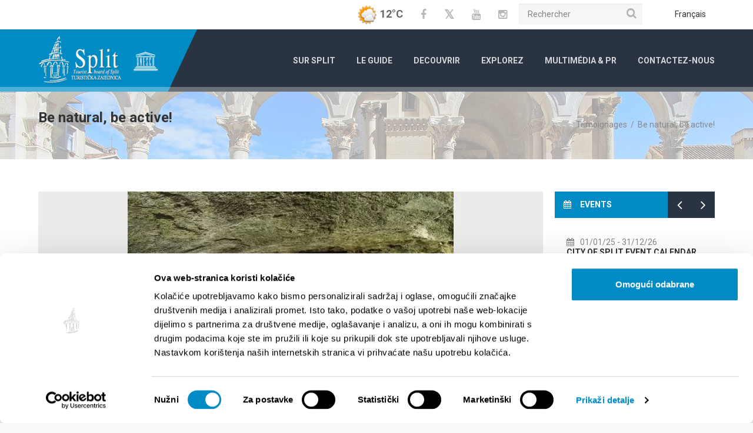

--- FILE ---
content_type: text/html; charset=UTF-8
request_url: https://visitsplit.com/fr/2344/be-natural-be-active
body_size: 8056
content:
<!DOCTYPE html>
<html lang="fr">
	<head>
		<base href="/">
		<link rel="preconnect" href="https://fonts.gstatic.com/" crossorigin>
		<!-- Google Tag Manager -->
        <script>(function(w,d,s,l,i){w[l]=w[l]||[];w[l].push({'gtm.start':
        new Date().getTime(),event:'gtm.js'});var f=d.getElementsByTagName(s)[0],
        j=d.createElement(s),dl=l!='dataLayer'?'&l='+l:'';j.async=true;j.src=
        'https://www.googletagmanager.com/gtm.js?id='+i+dl;f.parentNode.insertBefore(j,f);
        })(window,document,'script','dataLayer','GTM-PW8LJP4L');</script>
        <!-- End Google Tag Manager -->
	<meta charset="UTF-8">			<meta name="description" content="">
					<meta name="keywords" content="">
					<title>Turistička zajednica grada Splita - Be natural, be active!</title>
				<meta name="SKYPE_TOOLBAR" content="SKYPE_TOOLBAR_PARSER_COMPATIBLE">
		<meta name="viewport" content="width=device-width, initial-scale=1, maximum-scale=1">
		<link href="https://fonts.googleapis.com/css?family=Roboto:100,400,400i,700,700i&display=swap&subset=latin-ext" rel="stylesheet">
		<link href="/favicon.ico" rel="shortcut icon" type="image/x-icon" ><link rel="stylesheet" href="/css/smoothness/jquery-ui-1.10.3.custom.min.css" type="text/css" media="screen">

<script type="text/javascript" src="/js/jquery-1.9.1.min.js"></script>
<script type="text/javascript" src="/js/jquery-ui-1.10.3.custom.min.js"></script>

		<link rel="stylesheet" href="/css/styles_all.min.css" media="all" />
		
		<link rel="stylesheet" href="/css/style.css?v=1.1">
		<script src="/js/modernizr.custom.js" ></script>
		
		<!--[if lt IE 9]>
		            <link rel="stylesheet" href="/css/ie.css" type="text/css" media="all" />
		        <![endif]-->
		
		<!--[if IE 9]>
		            <link rel="stylesheet" href="/css/ie9.css" type="text/css" media="all" />
		        <![endif]-->
		<link class="accessibility" rel="stylesheet" href="/css/accessibility.css" disabled />
		<!-- Le fav and touch icons -->
		<link rel="shortcut icon" href="/favicon.ico">
		<link rel="apple-touch-icon" href="/img/apple-touch-icon.png">
		<link rel="apple-touch-icon" sizes="72x72" href="/img/apple-touch-icon-72x72.png">
		<link rel="apple-touch-icon" sizes="114x114" href="/img/apple-touch-icon-114x114.png">
		<link rel="icon" type="image/png" sizes="192x192"  href="/img/android-icon-192x192.png">
	</head>
	<body class="kopa-single-page">		
				<a href="#" class="accessibility"><i class="fa fa-wheelchair"></i></a>
		<header class="kopa-page-header">
        <div class="kopa-header-top alt">
                <div class="wrapper clearfix">
                        
                        <div class="ss-box pull-right clearfix">
                        	    	<div class="weather">
			<img src="/phpthumb/phpThumb.php/?src=/images/weather_icons/3cloud_norain.png&amp;f=png&amp;ws=35&amp;hs=35" alt="weather in split croatia" width="35" height="35"> 12&deg;C		</div>
		                                        
                                			<ul class="social-links pull-left clearfix">
			<li><a target="_blank" href="https://www.facebook.com/touristboardsplit?fref=ts" class="fa fa-facebook"><span class="sr-only">Facebook</span></a></li>			<li><a target="_blank" href="https://twitter.com/SplitCityInfo" class="fa fa-twitter"><span class="sr-only">Twitter</span></a></li>			<li><a target="_blank" href="https://www.youtube.com/channel/UCphPJsO2EVq8ZIIVj_eKjGw" class="fa fa-youtube"><span class="sr-only">YouTube</span></a></li>			<li><a target="_blank" href="http://instagram.com/visitsplit" class="fa fa-instagram"><span class="sr-only">Instagram</span></a></li>						</ul>
			                                <!-- social-links -->
                                
                                    	<div class="langs wbg">
			<ul>
				<li><a class="current" href="/fr/2344/be-natural-be-active">Français</a>
					<ul>
												<li><a href="/hr/2344/budi-prirodan-budi-aktivan">Hrvatski</a></li>
												<li><a href="/en/2344/be-natural-be-active">English</a></li>
												<li><a href="/de/2344/be-natural-be-active">Deutsch</a></li>
												<li><a href="/fr/2344/be-natural-be-active">Français</a></li>
												<li><a href="/it/2344/be-natural-be-active">Italiano</a></li>
												<li><a href="/es/2344/be-natural-be-active">Español</a></li>
											</ul>
				</li>
			</ul>
		</div>
		                                
                                
                                    	<div class="search-box pull-right clearfix">
    		<form 
			id="search1_form" 
			action="/fr/search" 
			class="search-form clearfix" method="get">
				<input 
					type="text" 
					onBlur="if (this.value == '') this.value = this.defaultValue;" 
					onFocus="if (this.value == this.defaultValue) this.value = '';" 
					value="Rechercher"
					aria-label="Rechercher"
					name="q" id="search1_value" 
					class="search-text">
				<button type="submit" class="search-submit"><span class="sr-only">Rechercher</span><span class="fa fa-search"></span> </button>
		</form>
		<!-- search-form --> 
		</div>                                <!--search-box--> 
								                                
                        </div>
                        <!-- ss-box -->
                </div>
                <!-- wrapper --> 
                
        </div>
        <!-- kopa-header-top -->
        
        <div class="kopa-header-bottom ">
                <div class="wrapper clearfix">
                        <div class="left-color-bg">
                                <div class="left-color-bg-outer"></div>
                                <div class="triangle"></div>
                        </div>
                        <div class="logo-box pull-left"> 
                        
                        <a href="/fr/1/bienvenue-a-split"><img width="150" height="86"  src="/images/logo3.png" alt="visit split logo" /></a> 
                        <a href="https://whc.unesco.org/" target="_blank"><img width="60" height="60" src="/images/unesco.png" alt="unesco logo" /></a> 
                      </div>
                        <!-- logo-box -->
                        
                        		
		<nav class="main-nav pull-right">
        	<ul class="main-menu clearfix">
        							<li class="has_sub">
						<a href="/fr/1196/sur-split">Sur Split</a>
								    				<ul>
		    						    					<li>
		    						<a href="/fr/1416/ville-de-split">Ville de Split</a>
		    					</li>
		    						    					<li>
		    						<a href="/fr/1232/position">Position</a>
		    					</li>
		    						    					<li>
		    						<a href="/fr/398/lhistoire-de-split">L’Histoire de Split</a>
		    					</li>
		    						    					<li>
		    						<a href="/fr/1220/des-splitois-renommes">Des Splitois renommés</a>
		    					</li>
		    						    					<li>
		    						<a href="/fr/396/carte-de-split">Carte de Split</a>
		    					</li>
		    						    				</ul>
		    								</li>
									<li class="has_sub">
						<a href="/fr/1197/le-guide">Le Guide</a>
								    				<ul>
		    						    					<li>
		    						<a href="/fr/385/comment-arriver">Comment arriver</a>
		    					</li>
		    						    					<li>
		    						<a href="/fr/1225/logement">Logement</a>
		    					</li>
		    						    					<li>
		    						<a href="/fr/1312/circulation-en-ville">Circulation en ville</a>
		    					</li>
		    						    					<li>
		    						<a href="/fr/7/agences-de-voyages">Agences de voyages</a>
		    					</li>
		    						    					<li>
		    						<a href="/fr/64/guides-touristiques">Guides touristiques</a>
		    					</li>
		    						    					<li>
		    						<a href="/fr/1206/informations-generales">Informations générales</a>
		    					</li>
		    						    				</ul>
		    								</li>
									<li class="has_sub">
						<a href="/fr/1199/decouvrir">Decouvrir</a>
								    				<ul>
		    						    					<li>
		    						<a href="/fr/446/sites-et-edifices-importants">Sites et édifices importants</a>
		    					</li>
		    						    					<li>
		    						<a href="/fr/6603/veloroute">Véloroute</a>
		    					</li>
		    						    					<li>
		    						<a href="/fr/1332/excursions">Excursions</a>
		    					</li>
		    						    					<li>
		    						<a href="/fr/184/ville-de-culture">Ville de culture</a>
		    					</li>
		    						    					<li>
		    						<a href="/fr/139/ville-de-la-gastronomie">Ville de la gastronomie</a>
		    					</li>
		    						    					<li>
		    						<a href="/fr/1314/ville-de-la-beaute-naturelle">Ville de la beauté naturelle</a>
		    					</li>
		    						    					<li>
		    						<a href="/fr/1333/ville-de-sport">Ville de sport</a>
		    					</li>
		    						    					<li>
		    						<a href="/fr/1198/ville-de-divertissement">Ville de divertissement</a>
		    					</li>
		    						    					<li>
		    						<a href="/fr/1221/wellness-et-spa">Wellness et Spa</a>
		    					</li>
		    						    					<li>
		    						<a href="/fr/404/shopping">Shopping</a>
		    					</li>
		    						    					<li>
		    						<a href="/fr/1675/casinos-and-slot-machine-clubs">Casinos and slot machine clubs</a>
		    					</li>
		    						    					<li>
		    						<a href="/fr/2022/activites-pour-les-enfants">Activités pour les enfants</a>
		    					</li>
		    						    				</ul>
		    								</li>
									<li class="has_sub">
						<a href="/fr/1315/explorez">Explorez</a>
								    				<ul>
		    						    					<li>
		    						<a href="/fr/1316/split-en-une-seule-journee">Split en une seule journée</a>
		    					</li>
		    						    					<li>
		    						<a href="/fr/1317/split-en-trois-jours">Split en trois jours</a>
		    					</li>
		    						    					<li>
		    						<a href="/fr/219/split-en-7-jours">Split en 7 jours</a>
		    					</li>
		    						    				</ul>
		    								</li>
									<li class="has_sub">
						<a href="/fr/1205/multimedia-pr">Multimédia &amp; PR</a>
								    				<ul>
		    						    					<li>
		    						<a href="/fr/401/galerie-photo">Galerie photo</a>
		    					</li>
		    						    					<li>
		    						<a href="/fr/421/materiaux-pour-telechargement">Matériaux pour téléchargement</a>
		    					</li>
		    						    					<li>
		    						<a href="https://360.visitsplit.com/" target="_blank">Marche virtuelle</a>
		    					</li>
		    						    					<li>
		    						<a href="/fr/1402/live-riva">Live: Riva</a>
		    					</li>
		    						    					<li>
		    						<a href="/fr/1873/bacvice-beach-live">Bačvice beach live</a>
		    					</li>
		    						    					<li>
		    						<a href="/fr/1215/video">Video</a>
		    					</li>
		    						    					<li>
		    						<a href="/fr/2019/mobile-applications">Mobile applications</a>
		    					</li>
		    						    					<li>
		    						<a href="/fr/1648/statistiques">Statistiques</a>
		    					</li>
		    						    					<li>
		    						<a href="/fr/1935/copyright-and-content-ownership">Copyright and content ownership</a>
		    					</li>
		    						    				</ul>
		    								</li>
									<li class="last">
						<a href="/fr/409/contactez-nous">Contactez-nous</a>
											</li>
				        	</ul>
        </nav>
        
        <nav class="main-nav-mobile clearfix"> <a class="pull"><span class="fa fa-align-justify"></span></a>
        	<ul class="main-menu-mobile clearfix">
        							<li class="has_sub">
						<a href="/fr/1196/sur-split">Sur Split</a>
								    				<ul class="sub-menu">
		    						    					<li>
		    						<a href="/fr/1416/ville-de-split">Ville de Split</a>
		    					</li>
		    						    					<li>
		    						<a href="/fr/1232/position">Position</a>
		    					</li>
		    						    					<li>
		    						<a href="/fr/398/lhistoire-de-split">L’Histoire de Split</a>
		    					</li>
		    						    					<li>
		    						<a href="/fr/1220/des-splitois-renommes">Des Splitois renommés</a>
		    					</li>
		    						    					<li>
		    						<a href="/fr/396/carte-de-split">Carte de Split</a>
		    					</li>
		    						    				</ul>
		    								</li>
									<li class="has_sub">
						<a href="/fr/1197/le-guide">Le Guide</a>
								    				<ul class="sub-menu">
		    						    					<li>
		    						<a href="/fr/385/comment-arriver">Comment arriver</a>
		    					</li>
		    						    					<li>
		    						<a href="/fr/1225/logement">Logement</a>
		    					</li>
		    						    					<li>
		    						<a href="/fr/1312/circulation-en-ville">Circulation en ville</a>
		    					</li>
		    						    					<li>
		    						<a href="/fr/7/agences-de-voyages">Agences de voyages</a>
		    					</li>
		    						    					<li>
		    						<a href="/fr/64/guides-touristiques">Guides touristiques</a>
		    					</li>
		    						    					<li>
		    						<a href="/fr/1206/informations-generales">Informations générales</a>
		    					</li>
		    						    				</ul>
		    								</li>
									<li class="has_sub">
						<a href="/fr/1199/decouvrir">Decouvrir</a>
								    				<ul class="sub-menu">
		    						    					<li>
		    						<a href="/fr/446/sites-et-edifices-importants">Sites et édifices importants</a>
		    					</li>
		    						    					<li>
		    						<a href="/fr/6603/veloroute">Véloroute</a>
		    					</li>
		    						    					<li>
		    						<a href="/fr/1332/excursions">Excursions</a>
		    					</li>
		    						    					<li>
		    						<a href="/fr/184/ville-de-culture">Ville de culture</a>
		    					</li>
		    						    					<li>
		    						<a href="/fr/139/ville-de-la-gastronomie">Ville de la gastronomie</a>
		    					</li>
		    						    					<li>
		    						<a href="/fr/1314/ville-de-la-beaute-naturelle">Ville de la beauté naturelle</a>
		    					</li>
		    						    					<li>
		    						<a href="/fr/1333/ville-de-sport">Ville de sport</a>
		    					</li>
		    						    					<li>
		    						<a href="/fr/1198/ville-de-divertissement">Ville de divertissement</a>
		    					</li>
		    						    					<li>
		    						<a href="/fr/1221/wellness-et-spa">Wellness et Spa</a>
		    					</li>
		    						    					<li>
		    						<a href="/fr/404/shopping">Shopping</a>
		    					</li>
		    						    					<li>
		    						<a href="/fr/1675/casinos-and-slot-machine-clubs">Casinos and slot machine clubs</a>
		    					</li>
		    						    					<li>
		    						<a href="/fr/2022/activites-pour-les-enfants">Activités pour les enfants</a>
		    					</li>
		    						    				</ul>
		    								</li>
									<li class="has_sub">
						<a href="/fr/1315/explorez">Explorez</a>
								    				<ul class="sub-menu">
		    						    					<li>
		    						<a href="/fr/1316/split-en-une-seule-journee">Split en une seule journée</a>
		    					</li>
		    						    					<li>
		    						<a href="/fr/1317/split-en-trois-jours">Split en trois jours</a>
		    					</li>
		    						    					<li>
		    						<a href="/fr/219/split-en-7-jours">Split en 7 jours</a>
		    					</li>
		    						    				</ul>
		    								</li>
									<li class="has_sub">
						<a href="/fr/1205/multimedia-pr">Multimédia &amp; PR</a>
								    				<ul class="sub-menu">
		    						    					<li>
		    						<a href="/fr/401/galerie-photo">Galerie photo</a>
		    					</li>
		    						    					<li>
		    						<a href="/fr/421/materiaux-pour-telechargement">Matériaux pour téléchargement</a>
		    					</li>
		    						    					<li>
		    						<a href="https://360.visitsplit.com/" target="_blank">Marche virtuelle</a>
		    					</li>
		    						    					<li>
		    						<a href="/fr/1402/live-riva">Live: Riva</a>
		    					</li>
		    						    					<li>
		    						<a href="/fr/1873/bacvice-beach-live">Bačvice beach live</a>
		    					</li>
		    						    					<li>
		    						<a href="/fr/1215/video">Video</a>
		    					</li>
		    						    					<li>
		    						<a href="/fr/2019/mobile-applications">Mobile applications</a>
		    					</li>
		    						    					<li>
		    						<a href="/fr/1648/statistiques">Statistiques</a>
		    					</li>
		    						    					<li>
		    						<a href="/fr/1935/copyright-and-content-ownership">Copyright and content ownership</a>
		    					</li>
		    						    				</ul>
		    								</li>
									<li class="last">
						<a href="/fr/409/contactez-nous">Contactez-nous</a>
											</li>
									<li class="has_sub"><a class="current" href="/fr/2344/be-natural-be-active">Français</a>
						<ul class="sub-menu">
														<li><a href="/hr/2344/budi-prirodan-budi-aktivan">Hrvatski</a></li>
														<li><a href="/en/2344/be-natural-be-active">English</a></li>
														<li><a href="/de/2344/be-natural-be-active">Deutsch</a></li>
														<li><a href="/fr/2344/be-natural-be-active">Français</a></li>
														<li><a href="/it/2344/be-natural-be-active">Italiano</a></li>
														<li><a href="/es/2344/be-natural-be-active">Español</a></li>
													</ul>
					</li>

			</ul>
        </nav>
    	                        
                </div>
                <!-- wrapper --> 
                
        </div>
        <!-- kopa-header-bottom -->
        
        <!--alter search + icons + langs-->
        <div class="kopa-header-top-2">
                <div class="wrapper clearfix">
                        			<ul class="social-links pull-left clearfix">
			<li><a target="_blank" href="https://www.facebook.com/touristboardsplit?fref=ts" class="fa fa-facebook"><span class="sr-only">Facebook</span></a></li>			<li><a target="_blank" href="https://twitter.com/SplitCityInfo" class="fa fa-twitter"><span class="sr-only">Twitter</span></a></li>			<li><a target="_blank" href="https://www.youtube.com/channel/UCphPJsO2EVq8ZIIVj_eKjGw" class="fa fa-youtube"><span class="sr-only">YouTube</span></a></li>			<li><a target="_blank" href="http://instagram.com/visitsplit" class="fa fa-instagram"><span class="sr-only">Instagram</span></a></li>						</ul>
			                        <!-- social-links -->
                        
                            	<div class="langs wbg">
			<ul>
				<li><a class="current" href="/fr/2344/be-natural-be-active">Français</a>
					<ul>
												<li><a href="/hr/2344/budi-prirodan-budi-aktivan">Hrvatski</a></li>
												<li><a href="/en/2344/be-natural-be-active">English</a></li>
												<li><a href="/de/2344/be-natural-be-active">Deutsch</a></li>
												<li><a href="/fr/2344/be-natural-be-active">Français</a></li>
												<li><a href="/it/2344/be-natural-be-active">Italiano</a></li>
												<li><a href="/es/2344/be-natural-be-active">Español</a></li>
											</ul>
				</li>
			</ul>
		</div>
		                        
                            	<div class="search-box pull-right clearfix">
    		<form 
			id="search2_form" 
			action="/fr/search" 
			class="search-form clearfix" method="get">
				<input 
					type="text" 
					onBlur="if (this.value == '') this.value = this.defaultValue;" 
					onFocus="if (this.value == this.defaultValue) this.value = '';" 
					value="Rechercher"
					aria-label="Rechercher"
					name="q" id="search2_value" 
					class="search-text">
				<button type="submit" class="search-submit"><span class="sr-only">Rechercher</span><span class="fa fa-search"></span> </button>
		</form>
		<!-- search-form --> 
		</div>                                                <!--search-box--> 
                        
                </div>
                <!-- wrapper --> 
                
        </div>
        <!-- kopa-header-top-2 -->
</header>
<!-- kopa-page-header -->

<div class="bg-hb"></div>
    <div class="kopa-breadcrumb">
        <div class="wrapper clearfix">
            <div class="pull-left">
                <span>Be natural, be active!</span>
                <p></p>
            </div>
            <div class="pull-right clearfix">
                <span itemtype="http://data-vocabulary.org/Breadcrumb" itemscope=""><a itemprop="url" href="/fr/1353/temoignages">Témoignages</a></span> &nbsp;/&nbsp; <span itemtype="http://data-vocabulary.org/Breadcrumb" itemscope=""><a itemprop="url" class="current-page">Be natural, be active!</a></span>            </div>
        </div>
    </div>

<div id="main-content">
	
	
<section class="kopa-area kopa-area-1">
    <div class="wrapper">
        <div class="row">
            <div class="kopa-main-col col-md-9 col-sm-9 col-xs-9">
                <div class="kopa-entry-post">  
                    <article class="entry-item gallery-post clearfix">
                                               <div class="entry-thumb">
                            <div class="owl-carousel owl-carousel-6"><div class="item">
                            		<img width="858" height="416" src="/phpthumb/phpThumb.php/?src=/clients/1/links/14184_normal_1v0m6mum.jpg&amp;w=858&amp;h=416&amp;bg=EBEBEB&amp;aoe=1&amp;far=1" alt="Budi prirodan, budi aktivan!">
                            	</div>                            </div>
                        </div>
                         
                        <div class="entry-content">
                                                    <div class="content-body">
                                <header>
                                    <h4>Be natural, be active!</h4>
                                </header><p style="text-align: justify;">Be natural - be active brochure on the <a href="http://sunce-st.org/files/download/1085">link</a>.</p>
<p style="text-align: justify;">&nbsp;</p>
<p style="text-align: justify;">&nbsp;</p>
<p>&nbsp;</p>                                <!-- kopa-tag-box -->
                                                                <div class="kopa-share-post">
                                    <span>Partager:</span> 
                                    <div class="kopa-social-link">
                                        <ul class="social-links style3 clearfix">
                                            <li><a target="_blank" href="https://www.facebook.com/sharer/sharer.php?u=https%3A%2F%2Fvisitsplit.com%2Ffr%2F2344%2Fbe-natural-be-active&t=Be+natural%2C+be+active%21" class="fa fa-facebook"></a></li>
                                            <li><a target="_blank" href="https://twitter.com/intent/tweet?source=https%3A%2F%2Fvisitsplit.com%2Ffr%2F2344%2Fbe-natural-be-active&text=Be+natural%2C+be+active%21:%20https%3A%2F%2Fvisitsplit.com%2Ffr%2F2344%2Fbe-natural-be-active&via=SplitCityInfo" class="fa fa-twitter" title="Tweet"></a></li>
                                            <!--<li><a target="_blank" href="https://plus.google.com/share?url=https%3A%2F%2Fvisitsplit.com%2Ffr%2F2344%2Fbe-natural-be-active" class="fa fa-google-plus" title="Share on Google+"></a></li>-->
                                            <li><a target="_blank" href="http://www.linkedin.com/shareArticle?mini=true&url=https%3A%2F%2Fvisitsplit.com%2Ffr%2F2344%2Fbe-natural-be-active&title=Be+natural%2C+be+active%21&summary=&source=https%3A%2F%2Fvisitsplit.com%2Ffr%2F2344%2Fbe-natural-be-active" class="fa fa-linkedin" title="Share on LinkedIn"></a></li>
                                        </ul>
                                    </div>   
                                </div>
                                <!-- kopa-share-post -->
                            </div>
                        </div> 
                    </article>
                    <!-- article -->
                       
    	<div class="kopa-related-post portfolio-list">
			<h4 class="widget-title style3">Saillants</h4>  
			<div class="row">
				<div class="owl-carousel owl-carousel-8">
                						<div class="item">
                         <article class="portfolio-item">
                              <div class="portfolio-thumb">
                                  <a href="/fr/7739/science-comes-to-town"><img src="/phpthumb/phpThumb.php/?src=/clients/1/links/47310_normal_69puq29uj.jpg&amp;w=300&amp;h=200&amp;bg=EBEBEB&amp;aoe=1&amp;far=1" alt="SCIENCE COMES TO TOWN" width="300" height="200"></a>
                                  <div class="thumb-hover">
                                      <ul class="clearfix">
                                          <li><a href="/fr/7739/science-comes-to-town" class="pf-detail fa fa-sign-out"></a></li>
                                      </ul>
                                 </div>
                             </div>
                             <h6 class="portfolio-title"><a href="/fr/7739/science-comes-to-town">SCIENCE COMES TO TOWN</a></h6>
                             <span></span>
                         </article>  
                    </div>
                    					<div class="item">
                         <article class="portfolio-item">
                              <div class="portfolio-thumb">
                                  <a href="/fr/7614/temporary-closure-of-the-museum-of-croatian-archaeological-monuments"><img src="/phpthumb/phpThumb.php/?src=/clients/1/links/46542_normal_68tn3dgka.jpg&amp;w=300&amp;h=200&amp;bg=EBEBEB&amp;aoe=1&amp;far=1" alt="Temporary Closure of the Museum of Croatian Archaeological Monuments in Split" width="300" height="200"></a>
                                  <div class="thumb-hover">
                                      <ul class="clearfix">
                                          <li><a href="/fr/7614/temporary-closure-of-the-museum-of-croatian-archaeological-monuments" class="pf-detail fa fa-sign-out"></a></li>
                                      </ul>
                                 </div>
                             </div>
                             <h6 class="portfolio-title"><a href="/fr/7614/temporary-closure-of-the-museum-of-croatian-archaeological-monuments">Temporary Closure of the Museum of Croatian Archaeological Monuments</a></h6>
                             <span></span>
                         </article>  
                    </div>
                    					<div class="item">
                         <article class="portfolio-item">
                              <div class="portfolio-thumb">
                                  <a href="/fr/7391/important-notice-visitor-access-in-marjan-forest-park"><img src="/phpthumb/phpThumb.php/?src=/clients/1/links/45174_normal_67kh1daor.jpg&amp;w=300&amp;h=200&amp;bg=EBEBEB&amp;aoe=1&amp;far=1" alt="IMPORTANT NOTICE - Visitor Access in Marjan Forest Park" width="300" height="200"></a>
                                  <div class="thumb-hover">
                                      <ul class="clearfix">
                                          <li><a href="/fr/7391/important-notice-visitor-access-in-marjan-forest-park" class="pf-detail fa fa-sign-out"></a></li>
                                      </ul>
                                 </div>
                             </div>
                             <h6 class="portfolio-title"><a href="/fr/7391/important-notice-visitor-access-in-marjan-forest-park">IMPORTANT NOTICE - Visitor Access in Marjan Forest Park</a></h6>
                             <span></span>
                         </article>  
                    </div>
                    					<div class="item">
                         <article class="portfolio-item">
                              <div class="portfolio-thumb">
                                  <a href="https://visitsplit.com/hr/7745/2026"><img src="/phpthumb/phpThumb.php/?src=/clients/1/links/43266_normal_65n0avou9.png&amp;w=300&amp;h=200&amp;bg=EBEBEB&amp;aoe=1&amp;far=1&amp;f=png" alt="Javni poziv za kandidiranje manifestacija za dodjelu potpora iz programa „Potpore za turističke manifestacije“ u 2026. godini" width="300" height="200"></a>
                                  <div class="thumb-hover">
                                      <ul class="clearfix">
                                          <li><a href="https://visitsplit.com/hr/7745/2026" class="pf-detail fa fa-sign-out"></a></li>
                                      </ul>
                                 </div>
                             </div>
                             <h6 class="portfolio-title"><a href="https://visitsplit.com/hr/7745/2026">Javni poziv za kandidiranje manifestacija za dodjelu potpora iz programa „Potpore za turističke manifestacije“ u 2025. godini</a></h6>
                             <span></span>
                         </article>  
                    </div>
                    					<div class="item">
                         <article class="portfolio-item">
                              <div class="portfolio-thumb">
                                  <a href="/fr/6177/split-public-order-act"><img src="/phpthumb/phpThumb.php/?src=/clients/1/links/37692_normal_5z15zne9l.jpg&amp;w=300&amp;h=200&amp;bg=EBEBEB&amp;aoe=1&amp;far=1" alt="Split Public Order Act" width="300" height="200"></a>
                                  <div class="thumb-hover">
                                      <ul class="clearfix">
                                          <li><a href="/fr/6177/split-public-order-act" class="pf-detail fa fa-sign-out"></a></li>
                                      </ul>
                                 </div>
                             </div>
                             <h6 class="portfolio-title"><a href="/fr/6177/split-public-order-act">Split Public Order Act</a></h6>
                             <span></span>
                         </article>  
                    </div>
                                        </div> 
                <!-- owl-carousel-8 --> 
              </div>
                <!-- row -->  
        </div>
		                    <!-- kopa-related-post --> 
                </div> 
                <!-- kopa-entry-post -->  
                <div class="mb-60"></div>
            </div>
            <!-- col-md-9 -->
            
			<div class="sidebar col-md-3 col-sm-3 col-xs-3">
                <div class="widget kopa-article-list-widget article-list-3">
                        	
    	<div class="widget events-widget wow fadeInRight" data-wow-duration="0.4s" data-wow-delay="0.3s">
	    	<a href="/fr/434/events"><h3 class="widget-title style1"><i class="icon-title fa fa-calendar"></i> Events</h3></a>
	    	<div class="owl-carousel events-carousel">
		    	<div class="item widget kopa-article-list-widget article-list-1 clearfix">
			 		<ul class="clearfix">
		    				        		                <li><article class="entry-item clearfix">		                    <div class="entry-content">
		                    	<header>
		                    										<span class="entry-date"><i class="fa fa-calendar"></i><span>01/01/25</span> - 31/12/26</span>
								</header> 
		                        <h6 class="entry-title"><a href="https://split.hr/kalendar/en/">CITY OF SPLIT EVENT CALENDAR</a></h6>
		                        <p></p>
		                    </div>
		                </article></li>
			        								        		                <li><article class="entry-item clearfix">		                    <div class="entry-content">
		                    	<header>
		                    										<span class="entry-date"><i class="fa fa-calendar"></i><span>01/10/25</span> - 14/06/26</span>
								</header> 
		                        <h6 class="entry-title"><a href="/fr/7558/croatian-national-theatre-split-season-2025-2026">CROATIAN NATIONAL THEATRE SPLIT - season 2025/2026</a></h6>
		                        <p></p>
		                    </div>
		                </article></li>
			        								        		                <li><article class="entry-item clearfix">		                    <div class="entry-content">
		                    	<header>
		                    										<span class="entry-date"><i class="fa fa-calendar"></i><span>01/01/26</span> - 31/01/26</span>
								</header> 
		                        <h6 class="entry-title"><a href="/fr/7680/croatian-home-split-concert-program-for-january">CROATIAN HOME SPLIT: Concert Program for January</a></h6>
		                        <p></p>
		                    </div>
		                </article></li>
			        								        </ul>
		        </div>
	        	<div class="item widget kopa-article-list-widget article-list-1 clearfix">
			 		<ul class="clearfix">		                <li><article class="entry-item clearfix">		                    <div class="entry-content">
		                    	<header>
		                    										<span class="entry-date"><i class="fa fa-calendar"></i><span>01/01/26</span> - 31/01/26</span>
								</header> 
		                        <h6 class="entry-title"><a href="/fr/7696/porat-club-split-concerts-in-january">PORAT CLUB SPLIT - concerts in January</a></h6>
		                        <p></p>
		                    </div>
		                </article></li>
			        								        		                <li><article class="entry-item clearfix">		                    <div class="entry-content">
		                    	<header>
		                    										<span class="entry-date"><i class="fa fa-calendar"></i><span>01/01/26</span> - 31/01/26</span>
								</header> 
		                        <h6 class="entry-title"><a href="/fr/7032/culture-hub-prostor-program-in-january-2026">Culture HUB Prostor - PROGRAM IN JANUARY 2026</a></h6>
		                        <p></p>
		                    </div>
		                </article></li>
			        								        		                <li><article class="entry-item clearfix">		                    <div class="entry-content">
		                    	<header>
		                    										<span class="entry-date"><i class="fa fa-calendar"></i><span>01/01/26</span> - 31/01/26</span>
								</header> 
		                        <h6 class="entry-title"><a href="https://visitsplit.com/en/6704/exhibitions-in-november-2025">EXHIBITIONS IN JANUARY 2026</a></h6>
		                        <p></p>
		                    </div>
		                </article></li>
			        								        </ul>
		        </div>
	        	<div class="item widget kopa-article-list-widget article-list-1 clearfix">
			 		<ul class="clearfix">		                <li><article class="entry-item clearfix">		                    <div class="entry-content">
		                    	<header>
		                    										<span class="entry-date"><i class="fa fa-calendar"></i><span>20/01/26</span> - 24/01/26</span>
								</header> 
		                        <h6 class="entry-title"><a href="/fr/7734/interaktivna-javna-izlozba-glazba-kao-izvor-istrazivanja-u-sklopu-projekta-science-come-to-town">INTERAKTIVNA JAVNA IZLOŽBA: &quot;GLAZBA KAO IZVOR ISTRAŽIVANJA&quot; - u sklopu projekta &quot;Science come to Town&quot;</a></h6>
		                        <p></p>
		                    </div>
		                </article></li>
			        								        		                <li><article class="entry-item clearfix">		                    <div class="entry-content">
		                    	<header>
		                    										<span class="entry-date"><i class="fa fa-calendar"></i><span>22/01/26</span> - 17/03/26</span>
								</header> 
		                        <h6 class="entry-title"><a href="/fr/7749/predstave-u-dvorani-lora-hv-dom">PREDSTAVE U DVORANI LORA (HV Dom)</a></h6>
		                        <p></p>
		                    </div>
		                </article></li>
			        								        		                <li><article class="entry-item clearfix">		                    <div class="entry-content">
		                    	<header>
		                    										<span class="entry-date"><i class="fa fa-calendar"></i><span>24/01/26</span> - 24/01/26</span>
								</header> 
		                        <h6 class="entry-title"><a href="/fr/7725/concert-sixpack">CONCERT SIXPACK</a></h6>
		                        <p></p>
		                    </div>
		                </article></li>
			        								        </ul>
		        </div>
	        	<div class="item widget kopa-article-list-widget article-list-1 clearfix">
			 		<ul class="clearfix">		                <li><article class="entry-item clearfix">		                    <div class="entry-content">
		                    	<header>
		                    										<span class="entry-date"><i class="fa fa-calendar"></i><span>24/01/26</span> - 25/01/26</span>
								</header> 
		                        <h6 class="entry-title"><a href="/fr/7741/split-wedding-fair-2026">SPLIT WEDDING FAIR 2026</a></h6>
		                        <p></p>
		                    </div>
		                </article></li>
			        								        		                <li><article class="entry-item clearfix">		                    <div class="entry-content">
		                    	<header>
		                    										<span class="entry-date"><i class="fa fa-calendar"></i><span>29/01/26</span> - 31/01/26</span>
								</header> 
		                        <h6 class="entry-title"><a href="/fr/7605/dalmacija-expo-split-fair">DALMACIJA EXPO SPLIT FAIR</a></h6>
		                        <p></p>
		                    </div>
		                </article></li>
			        								        		                <li><article class="entry-item clearfix">		                    <div class="entry-content">
		                    	<header>
		                    										<span class="entry-date"><i class="fa fa-calendar"></i><span>30/01/26</span> - 30/01/26</span>
								</header> 
		                        <h6 class="entry-title"><a href="/fr/7726/stand-up-s-mudima-humanitarni-show-10-godina-splitske-scene-i-bradate-aukcije">STAND-UP S MUDIMA: humanitarni show &amp; 10 godina Splitske scene i Bradate aukcije</a></h6>
		                        <p></p>
		                    </div>
		                </article></li>
			        								        </ul>
		        </div>
	        	<div class="item widget kopa-article-list-widget article-list-1 clearfix">
			 		<ul class="clearfix">		                <li><article class="entry-item clearfix">		                    <div class="entry-content">
		                    	<header>
		                    										<span class="entry-date"><i class="fa fa-calendar"></i><span>31/01/26</span> - 31/01/26</span>
								</header> 
		                        <h6 class="entry-title"><a href="https://visitsplit.com/en/7088/night-of-the-museums-2026-announcement">NIGHT OF THE MUSEUMS 2026</a></h6>
		                        <p></p>
		                    </div>
		                </article></li>
			        								        		                <li><article class="entry-item clearfix">		                    <div class="entry-content">
		                    	<header>
		                    										<span class="entry-date"><i class="fa fa-calendar"></i><span>01/02/26</span> - 28/02/26</span>
								</header> 
		                        <h6 class="entry-title"><a href="/fr/7697/porat-club-split-concerts-in-february">PORAT CLUB SPLIT - concerts in February</a></h6>
		                        <p></p>
		                    </div>
		                </article></li>
			        								        		                <li><article class="entry-item clearfix">		                    <div class="entry-content">
		                    	<header>
		                    										<span class="entry-date"><i class="fa fa-calendar"></i><span>01/02/26</span> - 28/02/26</span>
								</header> 
		                        <h6 class="entry-title"><a href="/fr/7742/hrvatski-dom-split-koncertni-program-za-veljacu">HRVATSKI DOM SPLIT: koncertni program za veljaču</a></h6>
		                        <p></p>
		                    </div>
		                </article></li>
			        								        </ul>
		        </div>
	        	<div class="item widget kopa-article-list-widget article-list-1 clearfix">
			 		<ul class="clearfix">		                <li><article class="entry-item clearfix">		                    <div class="entry-content">
		                    	<header>
		                    										<span class="entry-date"><i class="fa fa-calendar"></i><span>13/02/26</span> - 15/02/26</span>
								</header> 
		                        <h6 class="entry-title"><a href="/fr/7293/26th-split-marathon">26th SPLIT MARATHON</a></h6>
		                        <p></p>
		                    </div>
		                </article></li>
			        								        		                <li><article class="entry-item clearfix">		                    <div class="entry-content">
		                    	<header>
		                    										<span class="entry-date"><i class="fa fa-calendar"></i><span>14/02/26</span> - 14/02/26</span>
								</header> 
		                        <h6 class="entry-title"><a href="/fr/7743/concert-jakov-jozinovic-i-fly-for-miracles">Concert Jakov Jozinović: “I fly for miracles&quot;</a></h6>
		                        <p></p>
		                    </div>
		                </article></li>
			        								        		                <li><article class="entry-item clearfix">		                    <div class="entry-content">
		                    	<header>
		                    										<span class="entry-date"><i class="fa fa-calendar"></i><span>21/02/26</span> - 21/02/26</span>
								</header> 
		                        <h6 class="entry-title"><a href="/fr/7751/candlelight-concerts-coldplay-queen-vs-abba">Candlelight concerts: Coldplay &amp; Queen vs. ABBA</a></h6>
		                        <p></p>
		                    </div>
		                </article></li>
			        								        </ul>
		        </div>
	        	<div class="item widget kopa-article-list-widget article-list-1 clearfix">
			 		<ul class="clearfix">		                <li><article class="entry-item clearfix">		                    <div class="entry-content">
		                    	<header>
		                    										<span class="entry-date"><i class="fa fa-calendar"></i><span>25/02/26</span> - 04/03/26</span>
								</header> 
		                        <h6 class="entry-title"><a href="/fr/7729/split-international-music-competition">SPLIT INTERNATIONAL MUSIC COMPETITION</a></h6>
		                        <p></p>
		                    </div>
		                </article></li>
			        								        		                <li><article class="entry-item clearfix">		                    <div class="entry-content">
		                    	<header>
		                    										<span class="entry-date"><i class="fa fa-calendar"></i><span>26/02/26</span> - 26/02/26</span>
								</header> 
		                        <h6 class="entry-title"><a href="/fr/7746/wine-vip-event-international-wine-gastronomy-event">WINE VIP EVENT – International Wine &amp; Gastronomy Event</a></h6>
		                        <p></p>
		                    </div>
		                </article></li>
			        										</ul>
				</div>
			</div>
		</div>
		                </div>
            </div>
            <!-- sidebar -->
        </div>
        <!-- row -->
    </div>    
</section>
	<section class="kopa-area-3">
        <div class="wrapper">
                <div class="left-area">
                    <div class="widget kopa-social-link-widget"> <span>Rester en contact</span>
                        			<ul class="social-links pull-left clearfix">
			<li><a target="_blank" href="https://www.facebook.com/touristboardsplit?fref=ts" class="fa fa-facebook"><span class="sr-only">Facebook</span></a></li>			<li><a target="_blank" href="https://twitter.com/SplitCityInfo" class="fa fa-twitter"><span class="sr-only">Twitter</span></a></li>			<li><a target="_blank" href="https://www.youtube.com/channel/UCphPJsO2EVq8ZIIVj_eKjGw" class="fa fa-youtube"><span class="sr-only">YouTube</span></a></li>			<li><a target="_blank" href="http://instagram.com/visitsplit" class="fa fa-instagram"><span class="sr-only">Instagram</span></a></li>								<li><iframe src="https://temperatura-mora.hr/widget/?id=765&lang=hr&size=88x48&bg=transparent&color=white&layout=icon" title="Temperatura mora" width="88" height="48" loading="lazy" allowfullscreen="false" frameborder="0" allow="accelerometer; autoplay;"></iframe></li>
						</ul>
			                     </div>
                     <!-- kopa-social-link-widget --> 
                </div>
                <!-- left-area -->
          
                
        </div>
	</section>
<!-- end .kopa-area-3 -->
</div>



<div id="bottom-sidebar">
        <div class="wrapper">
                <div class="row">
                        <div class="col-md-4 col-sm-4 col-xs-4 wow fadeInUp" data-wow-duration="0.2s" data-wow-delay="0.2s">
                                                               <div class="widget logos-widget">
                                	                                	
                                	<a href="http://croatia.hr/fr-FR/Homepage" target="_blank" ><img width="300" height="250" class="logos-logo-wide" src="/images/logos/htz.jpg" alt="htz"></a><br>
                                										
										                                <a target="_blank" href="/fr/1397/croatie-365"><img class="logos-logo" src="/images/logos/pps-big-hr.png" alt="htz" width="80" height="80"></a>
	                                	                                <a target="_blank" href="http://www.dalmatia.hr/fr"><img class="logos-logo" src="/images/Logo_TZSDZ_en.png" width="220" height="58" alt="TZSDZ"></a>
                                </div>
                                <!-- widget --> 
                        </div>
                        <!-- col-md-4 -->
                        
                        	    					<div class="col-md-2 col-sm-2 col-xs-2 wow fadeInUp" data-wow-duration="0.2s" data-wow-delay="0.2s">
					<div class="widget widget_text"><h3 class="widget-title">Sur Split</h3>
						    				<div class="textwidget">
	                        <ul>
		    						    					<li>
		    						<a href="/fr/1416/ville-de-split">Ville de Split</a>
		    					</li>
		    						    					<li>
		    						<a href="/fr/1232/position">Position</a>
		    					</li>
		    						    					<li>
		    						<a href="/fr/398/lhistoire-de-split">L’Histoire de Split</a>
		    					</li>
		    						    					<li>
		    						<a href="/fr/1220/des-splitois-renommes">Des Splitois renommés</a>
		    					</li>
		    						    					<li>
		    						<a href="/fr/396/carte-de-split">Carte de Split</a>
		    					</li>
		    						    				</ul>
	    				</div>
	    			</div>
				</div>
							<div class="col-md-2 col-sm-2 col-xs-2 wow fadeInUp" data-wow-duration="0.2s" data-wow-delay="0.2s">
					<div class="widget widget_text"><h3 class="widget-title">Le Guide</h3>
						    				<div class="textwidget">
	                        <ul>
		    						    					<li>
		    						<a href="/fr/385/comment-arriver">Comment arriver</a>
		    					</li>
		    						    					<li>
		    						<a href="/fr/1225/logement">Logement</a>
		    					</li>
		    						    					<li>
		    						<a href="/fr/1312/circulation-en-ville">Circulation en ville</a>
		    					</li>
		    						    					<li>
		    						<a href="/fr/7/agences-de-voyages">Agences de voyages</a>
		    					</li>
		    						    					<li>
		    						<a href="/fr/64/guides-touristiques">Guides touristiques</a>
		    					</li>
		    						    				</ul>
	    				</div>
	    			</div>
				</div>
							<div class="col-md-2 col-sm-2 col-xs-2 wow fadeInUp" data-wow-duration="0.2s" data-wow-delay="0.2s">
					<div class="widget widget_text"><h3 class="widget-title">Decouvrir</h3>
						    				<div class="textwidget">
	                        <ul>
		    						    					<li>
		    						<a href="/fr/446/sites-et-edifices-importants">Sites et édifices importants</a>
		    					</li>
		    						    					<li>
		    						<a href="/fr/1332/excursions">Excursions</a>
		    					</li>
		    						    					<li>
		    						<a href="/fr/184/ville-de-culture">Ville de culture</a>
		    					</li>
		    						    					<li>
		    						<a href="/fr/139/ville-de-la-gastronomie">Ville de la gastronomie</a>
		    					</li>
		    						    					<li>
		    						<a href="/fr/1314/ville-de-la-beaute-naturelle">Ville de la beauté naturelle</a>
		    					</li>
		    						    				</ul>
	    				</div>
	    			</div>
				</div>
							<div class="col-md-2 col-sm-2 col-xs-2 wow fadeInUp" data-wow-duration="0.2s" data-wow-delay="0.2s">
					<div class="widget widget_text"><h3 class="widget-title">Autre</h3>
						    				<div class="textwidget">
	                        <ul>
		    						    					<li>
		    						<a href="/fr/1318/liens">Liens</a>
		    					</li>
		    						    					<li>
		    						<a href="/fr/2159/tzgs">TZGS</a>
		    					</li>
		    						    					<li>
		    						<a href="/fr/1069/cookie-policy">Cookie policy</a>
		    					</li>
		    						    					<li>
		    						<a href="/fr/4419/gdpr">GDPR</a>
		    					</li>
		    						    				</ul>
	    				</div>
	    			</div>
				</div>
			    	                        
                </div>
                <!-- row --> 
                
        </div>
        <!-- wrapper --> 
        
</div>
<!-- bottom-sidebar -->

<footer id="kopa-page-footer">
        <div class="wrapper clearfix">
                <p class="pull-left wow fadeInLeft" data-wow-duration="0.2s" data-wow-delay="0.2s">&copy; Office de Tourisme de Split.</p>
                <p class="pull-right wow fadeInRight" data-wow-duration="0.2s" data-wow-delay="0.2s">Programmation: <a target="_blank" href="https://www.novevibracije.hr/">Nove vibracije</a></p>
                <!-- footer-nav --> 
        </div>
        <!-- wrapper -->
        <p id="back-top"> <a href="#top"></a> </p>
</footer>
<!-- kopa-page-footer --> 

<script src="/js/bootstrap.min.js"></script> 
<script src="/js/custom.js?v=1.1" charset="utf-8"></script>	
<script type="text/javascript" src="/page_js/page.js" ></script>
<script type="text/javascript" src="/page_js/submit.js?v=2.1" ></script>	
		
		<script type="text/javascript">
    //<!--
init_page();    //-->
</script>
<script type="text/javascript">
    //<!--
$(document).ready(function() { $('#search1_form').submit(function(e){if($.trim($('#search1_value').val()) == '') {e.preventDefault();}});});    //-->
</script>
<script type="text/javascript">
    //<!--
$(document).ready(function() { $('#search2_form').submit(function(e){if($.trim($('#search2_value').val()) == '') {e.preventDefault();}});});    //-->
</script> 
<script src="https://chat.codeasy.com/embed.js?id=cma0rioax0001va7g4d1cgafz&buttonColor=#008bc4&right=20&bottom=20&height=500&width=400" async></script>
<script>
        	const handleChatLink = (event) => {
        	    if (event.data.event === 'codeasy:chd:chatlink') {
        		window.open(event.data.url, '_blank');
        	    }
        	};
        	window.addEventListener('message', handleChatLink);
        </script>
	</body>
</html>


--- FILE ---
content_type: text/html; charset=UTF-8
request_url: https://temperatura-mora.hr/widget/?id=765&lang=hr&size=88x48&bg=transparent&color=white&layout=icon
body_size: 4863
content:
<!DOCTYPE HTML>
<html class="no-js" lang="hr">
<head>

    <title>Temperatura mora Widget</title>
<meta name="viewport" content="width=device-width, initial-scale=1, maximum-scale=5" />
<meta http-equiv="Content-Type" content="text/html; charset=UTF-8" />
<meta name="format-detection" content="telephone=no">
<meta name="robots" content="noindex,nofollow">
<meta name="keywords" content="widget, temperatura mora widget" />
<meta name="author" content="Temperatura mora" />
<meta property="og:type" content="website" />
<meta property="og:title" content="Temperatura mora Widget" />
<meta property="og:image" content="https://temperatura-mora.hr/wp-content/themes/temperatura-mora/assets/img/og-default.png" />
<meta property="og:image:width" content="1200" />
<meta property="og:image:height" content="630" />
<meta property="og:url" content="https://temperatura-mora.hr/widget/" />
<meta property="og:site_name" content="Temperatura mora" />
<link rel="apple-touch-icon" sizes="180x180" href="https://temperatura-mora.hr/wp-content/themes/temperatura-mora/assets/favicons/apple-touch-icon.png">
<link rel="icon" type="image/png" sizes="32x32" href="https://temperatura-mora.hr/wp-content/themes/temperatura-mora/assets/favicons/favicon-32x32.png">
<link rel="icon" type="image/png" sizes="16x16" href="https://temperatura-mora.hr/wp-content/themes/temperatura-mora/assets/favicons/favicon-16x16.png">
<link rel="manifest" href="https://temperatura-mora.hr/wp-content/themes/temperatura-mora/assets/favicons/site.webmanifest">
<link rel="mask-icon" href="https://temperatura-mora.hr/wp-content/themes/temperatura-mora/assets/favicons/safari-pinned-tab.svg" color="#4380b8">
<link rel="shortcut icon" href="https://temperatura-mora.hr/wp-content/themes/temperatura-mora/assets/favicons/favicon.ico">
<meta name="msapplication-TileColor" content="#4380b8">
<meta name="msapplication-config" content="https://temperatura-mora.hr/wp-content/themes/temperatura-mora/assets/favicons/browserconfig.xml">
<meta name="theme-color" content="#ffffff"><!-- CSS -->

<meta name='robots' content='max-image-preview:large' />
<link rel="alternate" hreflang="hr" href="https://temperatura-mora.hr/widget/" />
<link rel="alternate" hreflang="x-default" href="https://temperatura-mora.hr/widget/" />
<style id='wp-img-auto-sizes-contain-inline-css' type='text/css'>
img:is([sizes=auto i],[sizes^="auto," i]){contain-intrinsic-size:3000px 1500px}
/*# sourceURL=wp-img-auto-sizes-contain-inline-css */
</style>
<link rel="EditURI" type="application/rsd+xml" title="RSD" href="https://temperatura-mora.hr/xmlrpc.php?rsd" />
<meta name="generator" content="WordPress 6.9" />
<link rel="canonical" href="https://temperatura-mora.hr/widget/" />
<link rel='shortlink' href='https://temperatura-mora.hr/?p=3789' />
<meta name="generator" content="WPML ver:4.6.3 stt:22,9,1,3,27,46;" />

<style id='global-styles-inline-css' type='text/css'>
:root{--wp--preset--aspect-ratio--square: 1;--wp--preset--aspect-ratio--4-3: 4/3;--wp--preset--aspect-ratio--3-4: 3/4;--wp--preset--aspect-ratio--3-2: 3/2;--wp--preset--aspect-ratio--2-3: 2/3;--wp--preset--aspect-ratio--16-9: 16/9;--wp--preset--aspect-ratio--9-16: 9/16;--wp--preset--color--black: #000000;--wp--preset--color--cyan-bluish-gray: #abb8c3;--wp--preset--color--white: #ffffff;--wp--preset--color--pale-pink: #f78da7;--wp--preset--color--vivid-red: #cf2e2e;--wp--preset--color--luminous-vivid-orange: #ff6900;--wp--preset--color--luminous-vivid-amber: #fcb900;--wp--preset--color--light-green-cyan: #7bdcb5;--wp--preset--color--vivid-green-cyan: #00d084;--wp--preset--color--pale-cyan-blue: #8ed1fc;--wp--preset--color--vivid-cyan-blue: #0693e3;--wp--preset--color--vivid-purple: #9b51e0;--wp--preset--gradient--vivid-cyan-blue-to-vivid-purple: linear-gradient(135deg,rgb(6,147,227) 0%,rgb(155,81,224) 100%);--wp--preset--gradient--light-green-cyan-to-vivid-green-cyan: linear-gradient(135deg,rgb(122,220,180) 0%,rgb(0,208,130) 100%);--wp--preset--gradient--luminous-vivid-amber-to-luminous-vivid-orange: linear-gradient(135deg,rgb(252,185,0) 0%,rgb(255,105,0) 100%);--wp--preset--gradient--luminous-vivid-orange-to-vivid-red: linear-gradient(135deg,rgb(255,105,0) 0%,rgb(207,46,46) 100%);--wp--preset--gradient--very-light-gray-to-cyan-bluish-gray: linear-gradient(135deg,rgb(238,238,238) 0%,rgb(169,184,195) 100%);--wp--preset--gradient--cool-to-warm-spectrum: linear-gradient(135deg,rgb(74,234,220) 0%,rgb(151,120,209) 20%,rgb(207,42,186) 40%,rgb(238,44,130) 60%,rgb(251,105,98) 80%,rgb(254,248,76) 100%);--wp--preset--gradient--blush-light-purple: linear-gradient(135deg,rgb(255,206,236) 0%,rgb(152,150,240) 100%);--wp--preset--gradient--blush-bordeaux: linear-gradient(135deg,rgb(254,205,165) 0%,rgb(254,45,45) 50%,rgb(107,0,62) 100%);--wp--preset--gradient--luminous-dusk: linear-gradient(135deg,rgb(255,203,112) 0%,rgb(199,81,192) 50%,rgb(65,88,208) 100%);--wp--preset--gradient--pale-ocean: linear-gradient(135deg,rgb(255,245,203) 0%,rgb(182,227,212) 50%,rgb(51,167,181) 100%);--wp--preset--gradient--electric-grass: linear-gradient(135deg,rgb(202,248,128) 0%,rgb(113,206,126) 100%);--wp--preset--gradient--midnight: linear-gradient(135deg,rgb(2,3,129) 0%,rgb(40,116,252) 100%);--wp--preset--font-size--small: 13px;--wp--preset--font-size--medium: 20px;--wp--preset--font-size--large: 36px;--wp--preset--font-size--x-large: 42px;--wp--preset--spacing--20: 0.44rem;--wp--preset--spacing--30: 0.67rem;--wp--preset--spacing--40: 1rem;--wp--preset--spacing--50: 1.5rem;--wp--preset--spacing--60: 2.25rem;--wp--preset--spacing--70: 3.38rem;--wp--preset--spacing--80: 5.06rem;--wp--preset--shadow--natural: 6px 6px 9px rgba(0, 0, 0, 0.2);--wp--preset--shadow--deep: 12px 12px 50px rgba(0, 0, 0, 0.4);--wp--preset--shadow--sharp: 6px 6px 0px rgba(0, 0, 0, 0.2);--wp--preset--shadow--outlined: 6px 6px 0px -3px rgb(255, 255, 255), 6px 6px rgb(0, 0, 0);--wp--preset--shadow--crisp: 6px 6px 0px rgb(0, 0, 0);}:where(.is-layout-flex){gap: 0.5em;}:where(.is-layout-grid){gap: 0.5em;}body .is-layout-flex{display: flex;}.is-layout-flex{flex-wrap: wrap;align-items: center;}.is-layout-flex > :is(*, div){margin: 0;}body .is-layout-grid{display: grid;}.is-layout-grid > :is(*, div){margin: 0;}:where(.wp-block-columns.is-layout-flex){gap: 2em;}:where(.wp-block-columns.is-layout-grid){gap: 2em;}:where(.wp-block-post-template.is-layout-flex){gap: 1.25em;}:where(.wp-block-post-template.is-layout-grid){gap: 1.25em;}.has-black-color{color: var(--wp--preset--color--black) !important;}.has-cyan-bluish-gray-color{color: var(--wp--preset--color--cyan-bluish-gray) !important;}.has-white-color{color: var(--wp--preset--color--white) !important;}.has-pale-pink-color{color: var(--wp--preset--color--pale-pink) !important;}.has-vivid-red-color{color: var(--wp--preset--color--vivid-red) !important;}.has-luminous-vivid-orange-color{color: var(--wp--preset--color--luminous-vivid-orange) !important;}.has-luminous-vivid-amber-color{color: var(--wp--preset--color--luminous-vivid-amber) !important;}.has-light-green-cyan-color{color: var(--wp--preset--color--light-green-cyan) !important;}.has-vivid-green-cyan-color{color: var(--wp--preset--color--vivid-green-cyan) !important;}.has-pale-cyan-blue-color{color: var(--wp--preset--color--pale-cyan-blue) !important;}.has-vivid-cyan-blue-color{color: var(--wp--preset--color--vivid-cyan-blue) !important;}.has-vivid-purple-color{color: var(--wp--preset--color--vivid-purple) !important;}.has-black-background-color{background-color: var(--wp--preset--color--black) !important;}.has-cyan-bluish-gray-background-color{background-color: var(--wp--preset--color--cyan-bluish-gray) !important;}.has-white-background-color{background-color: var(--wp--preset--color--white) !important;}.has-pale-pink-background-color{background-color: var(--wp--preset--color--pale-pink) !important;}.has-vivid-red-background-color{background-color: var(--wp--preset--color--vivid-red) !important;}.has-luminous-vivid-orange-background-color{background-color: var(--wp--preset--color--luminous-vivid-orange) !important;}.has-luminous-vivid-amber-background-color{background-color: var(--wp--preset--color--luminous-vivid-amber) !important;}.has-light-green-cyan-background-color{background-color: var(--wp--preset--color--light-green-cyan) !important;}.has-vivid-green-cyan-background-color{background-color: var(--wp--preset--color--vivid-green-cyan) !important;}.has-pale-cyan-blue-background-color{background-color: var(--wp--preset--color--pale-cyan-blue) !important;}.has-vivid-cyan-blue-background-color{background-color: var(--wp--preset--color--vivid-cyan-blue) !important;}.has-vivid-purple-background-color{background-color: var(--wp--preset--color--vivid-purple) !important;}.has-black-border-color{border-color: var(--wp--preset--color--black) !important;}.has-cyan-bluish-gray-border-color{border-color: var(--wp--preset--color--cyan-bluish-gray) !important;}.has-white-border-color{border-color: var(--wp--preset--color--white) !important;}.has-pale-pink-border-color{border-color: var(--wp--preset--color--pale-pink) !important;}.has-vivid-red-border-color{border-color: var(--wp--preset--color--vivid-red) !important;}.has-luminous-vivid-orange-border-color{border-color: var(--wp--preset--color--luminous-vivid-orange) !important;}.has-luminous-vivid-amber-border-color{border-color: var(--wp--preset--color--luminous-vivid-amber) !important;}.has-light-green-cyan-border-color{border-color: var(--wp--preset--color--light-green-cyan) !important;}.has-vivid-green-cyan-border-color{border-color: var(--wp--preset--color--vivid-green-cyan) !important;}.has-pale-cyan-blue-border-color{border-color: var(--wp--preset--color--pale-cyan-blue) !important;}.has-vivid-cyan-blue-border-color{border-color: var(--wp--preset--color--vivid-cyan-blue) !important;}.has-vivid-purple-border-color{border-color: var(--wp--preset--color--vivid-purple) !important;}.has-vivid-cyan-blue-to-vivid-purple-gradient-background{background: var(--wp--preset--gradient--vivid-cyan-blue-to-vivid-purple) !important;}.has-light-green-cyan-to-vivid-green-cyan-gradient-background{background: var(--wp--preset--gradient--light-green-cyan-to-vivid-green-cyan) !important;}.has-luminous-vivid-amber-to-luminous-vivid-orange-gradient-background{background: var(--wp--preset--gradient--luminous-vivid-amber-to-luminous-vivid-orange) !important;}.has-luminous-vivid-orange-to-vivid-red-gradient-background{background: var(--wp--preset--gradient--luminous-vivid-orange-to-vivid-red) !important;}.has-very-light-gray-to-cyan-bluish-gray-gradient-background{background: var(--wp--preset--gradient--very-light-gray-to-cyan-bluish-gray) !important;}.has-cool-to-warm-spectrum-gradient-background{background: var(--wp--preset--gradient--cool-to-warm-spectrum) !important;}.has-blush-light-purple-gradient-background{background: var(--wp--preset--gradient--blush-light-purple) !important;}.has-blush-bordeaux-gradient-background{background: var(--wp--preset--gradient--blush-bordeaux) !important;}.has-luminous-dusk-gradient-background{background: var(--wp--preset--gradient--luminous-dusk) !important;}.has-pale-ocean-gradient-background{background: var(--wp--preset--gradient--pale-ocean) !important;}.has-electric-grass-gradient-background{background: var(--wp--preset--gradient--electric-grass) !important;}.has-midnight-gradient-background{background: var(--wp--preset--gradient--midnight) !important;}.has-small-font-size{font-size: var(--wp--preset--font-size--small) !important;}.has-medium-font-size{font-size: var(--wp--preset--font-size--medium) !important;}.has-large-font-size{font-size: var(--wp--preset--font-size--large) !important;}.has-x-large-font-size{font-size: var(--wp--preset--font-size--x-large) !important;}
/*# sourceURL=global-styles-inline-css */
</style>
</head>
<body id="top" class="wp-singular page-template page-template-page-templates page-template-widget page-template-page-templateswidget-php page page-id-3789 wp-theme-temperatura-mora widget">
<link rel="preconnect" href="https://fonts.googleapis.com">
<link rel="preconnect" href="https://fonts.gstatic.com" crossorigin>
<link href="https://fonts.googleapis.com/css2?family=Krub:wght@400;700&display=swap" rel="stylesheet">
<style>

    * {

        font-family: 'Krub', sans-serif;
    }

    html,
    body,
    input,
    button {

        -webkit-text-size-adjust: none;
        -webkit-font-smoothing: antialiased;
        text-rendering: optimizeLegibility;
    }

    body,
    h1,
    h2,
    h3,
    h4,
    h5,
    h6,
    ol,
    ul,
    p,
    hr,
    form,
    table,
    blockquote {

        margin: 0;
        padding: 0;
        border: none;
    }

    ol,
    ul {

        list-style: none;
    }

    table {

        border: 0;
        font-size: 100%;
        font: inherit;
        vertical-align: baseline;
        border-collapse: collapse;
        border-spacing: 0;
    }

    section,
    nav,
    article,
    aside,
    header,
    footer,
    main,
    figure,
    figcaption {

        display: block;
    }

    input {

        width: auto;
    }

    input,
    textarea {

        width: 100%;
        float: left;
        margin: 0px;
        padding: 0px;
        border: none;
        border-radius: 0;
        -webkit-appearance: none;
    }

    textarea {

        resize: vertical;
    }

    input:focus,
    textarea:focus,
    select:focus {

        outline: none;
    }

    fieldset {

        border: none;
        padding: 0;
        margin: 0;
    }

    .temperatura-mora-widget {

        -moz-background-size: 160px 120px;
        -webkit-background-size: 160px 120px;
        background-size: 160px 120px;
        background: url(https://temperatura-mora.hr/wp-content/themes/temperatura-mora/assets/ui/sprite-pattern.png);
        background: url(https://temperatura-mora.hr/wp-content/themes/temperatura-mora/assets/ui/sprite-pattern.svg),linear-gradient(transparent, transparent);
        background-color: #4380B8;
        position: relative;
        width: 100%;
    }

    .temperatura-mora-widget.ratio-1x1 {

        aspect-ratio: 1 / 1;
    }

    .temperatura-mora-widget.ratio-300x250 {

        aspect-ratio: 30 / 25;
    }

    .temperatura-mora-widget.ratio-88x48 {

        aspect-ratio: 88 / 48;
    }

    .temperatura-mora-widget .tmw-wrapper {

        display: block;
        width: 100%;
        position: absolute;
        top: 50%;
        left: 50%;
        -webkit-transform: translate(-50%, -50%);
        -moz-transform: translate(-50%, -50%);
        -o-transform: translate(-50%, -50%);
        -ms-transform: translate(-50%, -50%);
        transform: translate(-50%, -50%);
    }

    .temperatura-mora-widget .tmw-location-label,
    .temperatura-mora-widget .tmw-location-name,
    .temperatura-mora-widget .tmw-location-temp {

        display: block;
        text-align: center;
        width: 100%;
        color: white;
    }

    .temperatura-mora-widget .tmw-location-label {

        font-size: 6vw;
        margin-bottom: 2vw;
        font-weight: 700;
        -webkit-box-sizing: border-box;
        -moz-box-sizing: border-box;
        box-sizing: border-box;
        padding-left: 4vw;
        padding-right: 4vw;
    }

    .temperatura-mora-widget .tmw-location-name {

        font-size: 12vw;
        margin-bottom: 2vw;
        font-weight: 700;
        -webkit-box-sizing: border-box;
        -moz-box-sizing: border-box;
        box-sizing: border-box;
        padding-left: 4vw;
        padding-right: 4vw;
    }

    .tmw-location-link {

        text-decoration: none;
        position: absolute;
        top: 0;
        left: 0;
        right: 0;
        bottom: 0;
        overflow: hidden;
        text-indent: -9999px;
        z-index: 10;
        opacity: 0;
    }

    .temperatura-mora-widget .tmw-location-temp {

        font-size: 24vw;
        font-weight: 700;
        line-height: 1em;
    }

    .tmw-source-link {

        position: absolute;
        display: block;
        left: 0;
        bottom: 0;
        width: 100%;
        color: white;
        font-size: 6vw;
        text-align: center;
        padding: 3vw;
        text-decoration: underline;
        -webkit-box-sizing: border-box;
        -moz-box-sizing: border-box;
        box-sizing: border-box;
        opacity: 0.7;
        z-index: 11;
    }

    .temperatura-mora-widget.icon {

        background: none;
    }

    .temperatura-mora-widget.icon .tmw-location-temp {

        color: #000;
        font-size: 23vw;
        width: 68%;
        float: left;
        text-align: left;
    }

    .temperatura-mora-widget.icon svg {

        width: 27%;
        float: left;
        margin-right: 5%;
    }

    .temperatura-mora-widget.icon .tmw-source-link {

        overflow: hidden;
        text-indent: -9999px;
        top: 0;
        right: 0;
        opacity: 1;
    }
</style>


<div id="temperatura-mora-widget" class="temperatura-mora-widget ratio-88x48 icon" style="background-color: #transparent;"><a class="tmw-location-link" href="https://temperatura-mora.hr/lokacije/dalmacija/split/" target="_blank" rel="noopener nofollow">Split</a><span class="tmw-wrapper">                <svg viewBox="0 0 101.170001 71.304509" version="1.1" xmlns="http://www.w3.org/2000/svg" xmlns:xlink="http://www.w3.org/1999/xlink">
                    <title>Decoration</title>
                    <g id="Page-1" stroke="none" stroke-width="1" fill="none" fill-rule="evenodd">
                        <g id="Artboard" transform="translate(0, -88.8479)" fill="#ffffff" fill-rule="nonzero">
                            <g id="Group" transform="translate(0, 88.8479)">
                                <path d="M98.3310547,33.7491957 C97.0969149,33.2493399 95.9053316,32.6217608 94.7909806,31.8869571 C85.0297701,25.4424448 71.5462694,25.3706989 61.6774065,31.8869571 C54.8883766,36.3683136 46.1151084,36.3683136 39.3260785,31.8869571 C29.4573733,25.3710143 16.7034919,25.3710143 6.83494433,31.8869571 C5.60821251,32.6958719 4.29226956,33.3723328 2.92352497,33.895841 C0.569202323,34.7977889 -0.601417904,37.4184837 0.308661696,39.7490414 C1.21858368,42.0811759 3.86528556,43.2401474 6.21929298,42.3397763 C8.21030883,41.5765896 10.1229891,40.5942233 11.9053203,39.4179066 C18.6940349,34.9365502 27.4676184,34.9365502 34.2566483,39.4179066 C44.1248807,45.9333764 56.878762,45.9333764 66.7480977,39.4179066 C73.5371276,34.9365502 82.9618372,34.9554721 89.7220232,39.4179066 C91.3407481,40.4869987 93.0698048,41.3968308 94.8650605,42.1253272 C97.2025182,43.0730032 99.869395,41.9660671 100.827705,39.6544314 C101.78444,37.3396421 100.666936,34.6968717 98.3310547,33.7491957 Z M98.3310547,60.7491957 C97.0969149,60.2493399 95.9053316,59.6217608 94.7909806,58.8869571 C85.0297701,52.4424448 71.5462694,52.3706989 61.6774065,58.8869571 C54.8883766,63.3683136 46.1151084,63.3683136 39.3260785,58.8869571 C29.4573733,52.3710143 16.7034919,52.3710143 6.83494433,58.8869571 C5.60821251,59.6958719 4.29226956,60.3723328 2.92352497,60.895841 C0.569202323,61.7977889 -0.601417904,64.4184837 0.308661696,66.7490414 C1.21858368,69.0811759 3.86528556,70.2401474 6.21929298,69.3397763 C8.21030883,68.5765896 10.1229891,67.5942233 11.9053203,66.4179066 C18.6940349,61.9365502 27.4676184,61.9365502 34.2566483,66.4179066 C44.1248807,72.9333764 56.878762,72.9333764 66.7480977,66.4179066 C73.5371276,61.9365502 82.9618372,61.9554721 89.7220232,66.4179066 C91.3407481,67.4869987 93.0698048,68.3968308 94.8650605,69.1253272 C97.2025182,70.0730032 99.869395,68.9660671 100.827705,66.6544314 C101.78444,64.3396421 100.666936,61.6968717 98.3310547,60.7491957 Z M98.3310547,6.74919567 C97.0969149,6.24933993 95.9053316,5.6217608 94.7909806,4.8869571 C85.0297701,-1.55755521 71.5462694,-1.62930107 61.6774065,4.8869571 C54.8883766,9.36831359 46.1151084,9.36831359 39.3260785,4.8869571 C29.4573733,-1.6289857 16.7034919,-1.6289857 6.83494433,4.8869571 C5.60821251,5.69587191 4.29226956,6.37233283 2.92352497,6.89584104 C0.569202323,7.79778894 -0.601417904,10.4184837 0.308661696,12.7490414 C1.21858368,15.0811759 3.86528556,16.2401474 6.21929298,15.3397763 C8.21030883,14.5765896 10.1229891,13.5942233 11.9053203,12.4179066 C18.6940349,7.93655015 27.4676184,7.93655015 34.2566483,12.4179066 C44.1248807,18.9333764 56.878762,18.9333764 66.7480977,12.4179066 C73.5371276,7.93655015 82.9618372,7.95547214 89.7220232,12.4179066 C91.3407481,13.4869987 93.0698048,14.3968308 94.8650605,15.1253272 C97.2025182,16.0730032 99.869395,14.9660671 100.827705,12.6544314 C101.78444,10.3396421 100.666936,7.69687169 98.3310547,6.74919567 Z" id="Combined-Shape"></path>
                            </g>
                        </g>
                    </g>
                </svg>

                <span class="tmw-location-temp" style="color: #ffffff;">14.4°C</span></span><a class="tmw-source-link" href="https://temperatura-mora.hr" target="_blank" rel="noopener nofollow" style="color: #ffffff;"></a></div><script type="speculationrules">
{"prefetch":[{"source":"document","where":{"and":[{"href_matches":"/*"},{"not":{"href_matches":["/wp-*.php","/wp-admin/*","/wp-content/uploads/*","/wp-content/*","/wp-content/plugins/*","/wp-content/themes/temperatura-mora/*","/*\\?(.+)"]}},{"not":{"selector_matches":"a[rel~=\"nofollow\"]"}},{"not":{"selector_matches":".no-prefetch, .no-prefetch a"}}]},"eagerness":"conservative"}]}
</script>
<script type="text/javascript" src="https://temperatura-mora.hr/wp-content/plugins/contact-form-7/includes/swv/js/index.js?ver=5.7.7" id="swv-js"></script>
<script type="text/javascript" id="contact-form-7-js-extra">
/* <![CDATA[ */
var wpcf7 = {"api":{"root":"https://temperatura-mora.hr/wp-json/","namespace":"contact-form-7/v1"}};
//# sourceURL=contact-form-7-js-extra
/* ]]> */
</script>
<script type="text/javascript" src="https://temperatura-mora.hr/wp-content/plugins/contact-form-7/includes/js/index.js?ver=5.7.7" id="contact-form-7-js"></script>

</body>

</html>


--- FILE ---
content_type: text/javascript
request_url: https://visitsplit.com/page_js/submit.js?v=2.1
body_size: 402
content:
function init_submit(submitUrl, form, error){
	function first(p){for(var i in p)return p[i];}
	$('#'+form+'_form').bind("reload", function(e){
		$('#'+form+'_form')[0].reset();
		//reset appearance of custom inputs
	});
	$('#'+form+'_reset').bind("click", function(e){
		e.preventDefault();
		$('#'+form+'_form').trigger("reload");
	});
	$('#'+form+'_form').submit(function(e){
		e.preventDefault();
		var submitEvent = $(this).data("submitEvent") || 'validated_submit';
		$('#'+form+'_form').trigger(submitEvent);
	});
	$('#'+form+'_form').on('validated_submit', function(e){
		$('.'+form+'_form input, .'+form+'_form textarea, .'+form+'_form select').removeClass("success").removeClass('error').attr('title', '');
		$('#'+form+'_response').html('').removeClass("success").removeClass("error");
		$('#'+form+'_form').data("response", "");
		$.ajax({
			url : submitUrl,
			dataType : 'json',
			data: $(this).serialize() + '&ajax=1',
			cache: false,  
			type: 'POST',
			success: function(data){
				if(data.refresh_captcha) {
					$('#'+form+'_form').trigger("reloadCaptcha");
				}
				if(data.error === false){
					$('#'+form+'_response').addClass("success").html(data.msg);
					$('#'+form+'_form').data("response", data.msg).trigger("response_success");
					$('#'+form+'_form').trigger("reload");
					if(data.reload === true) {
						document.location.reload();
					}
				}
				else {
					$('#'+form+'_response').addClass("error").html(data.msg);
					$('#'+form+'_form').data("response", data.msg).trigger("response_error");
					for(index in data.field_errors){
						$('#' + form + '_' + index).addClass('error').attr('title', first(data.field_errors[index]));
					}
				}
			},
			error : function(XMLHttpRequest, textStatus, errorThrown) {
				$('#'+form+'_response').addClass("error").html(error);
				$('#'+form+'_form').data("response", error).trigger("response_failed");
			}
		});
	});
}
function init_captcha(form) {
	$('#'+form+'_captcha').attr('autocomplete', 'off');
	$('#'+form+'_form').bind("reloadCaptcha", function(e){
		if($('#'+form+'_captcha_img').length){
			$('#'+form+'_captcha').val('');
			src = $('#'+form+'_captcha_img').attr('src');
			src = src.split('&rnd=',1);
			d = new Date();					
			$('#'+form+'_captcha_img').attr('src',src+'&rnd='+d.getTime());
		}
	});
}


--- FILE ---
content_type: text/javascript
request_url: https://visitsplit.com/js/custom.js?v=1.1
body_size: 3839
content:
/**
 *   0- Preloader
 *   1- Main menu
 *   2- Mobile menu
 *   3- Video wrapper
 *   4- Flex slider
 *   5- Owl Carousel
 *   6- Color Box
 *   7- Scroll to top
 *   8- Bootstrap Collapse
 *   9- NiceScroll
 *   10- Masonry
 *   11- Portfolio Filter
 *   12- Google Map
 *   13- Validate Form
     14- Single-author-Filter
     15- Fraction Slider
     16- Fix css ie8
     17- Wow.js
 *-----------------------------------------------------------------
 **/
 

"use strict";

/* =========================================================
0. Preloader
============================================================ */

//chrome
if (!window.Modernizr.yepnope && window.yepnope){
	Modernizr.yepnope = window.yepnope;
} 



jQuery(document).ready(function(){

var kopa_variable = {
    "contact": {
        "address": "Lorem ipsum dolor sit amet, consectetur adipiscing elit",
        "marker": "/url image"
    },
    "i18n": {
        "VIEW": "View",
        "VIEWS": "Views",
        "validate": {
            "form": {
                "SUBMIT": "Submit",
                "SENDING": "Sending..."
            },
            "name": {
                "REQUIRED": "Please enter your name",
                "MINLENGTH": "At least {0} characters required"
            },
            "email": {
                "REQUIRED": "Please enter your email",
                "EMAIL": "Please enter a valid email"
            },
            "url": {
                "REQUIRED": "Please enter your url",
                "URL": "Please enter a valid url"
            },
            "message": {
                "REQUIRED": "Please enter a message",
                "MINLENGTH": "At least {0} characters required"
            }
        },
        "tweets": {
            "failed": "Sorry, twitter is currently unavailable for this user.",
            "loading": "Loading tweets..."
        }
    },
    "url": {
        "template_directory_uri":""
    }
};
var map;



/* =========================================================
1. Main Menu
============================================================ */

Modernizr.load([
  {
    load: kopa_variable.url.template_directory_uri + 'js/superfish.js',
    complete: function () {

        //Main menu
        jQuery('.main-menu').superfish({
          cssArrows: true
        });

    }
  }
]);

Modernizr.load([
  {
    load: kopa_variable.url.template_directory_uri + 'js/superfish.js',
    complete: function () {

        //Main menu
        jQuery('.secondary-menu').superfish({
          cssArrows: false
        });

    }
  }
]);

/* ============================================
2. Mobile-menu
=============================================== */
    Modernizr.load([{
        load: [kopa_variable.url.template_directory_uri + 'js/jquery.navgoco.js'],
        complete: function () {
            jQuery(".main-menu-mobile").navgoco({
                accordion: true
            });
            jQuery(".main-nav-mobile > .pull").click(function () {
                jQuery(".main-menu-mobile").slideToggle("slow");
            });
            jQuery(".caret").removeClass("caret");
        }
    }]);
    
    
    /* =========================================================
    5. Owl Carousel
    ============================================================ */
        
        Modernizr.load([{
            load: [kopa_variable.url.template_directory_uri + 'js/owl.carousel.js'],
            complete: function () {
            	
            	var owl6 = jQuery(".owl-carousel-6");
                owl6.owlCarousel({
                    singleItem: true,
                    pagination: false,
                    lazyLoad : true,
                    slideSpeed: 600,
                    navigationText: false,
                    navigation: true,
                    lazyLoadEager:2
                });

                jQuery('.kopa-testimonial-carousel').owlCarousel({
                    items : 1,
                    itemsDesktop : [1120,1],
                    itemsDesktopSmall : [979,1],
                    itemsTablet : [799,1],
                    lazyLoad : true,
                    navigation : true,
                    pagination: false,
                    navigationText : false,
                    autoPlay: true
                });  
                
                jQuery('.events-carousel').owlCarousel({
                    items : 1,
                    itemsDesktop : [1120,1],
                    itemsDesktopSmall : [979,1],
                    itemsTablet : [799,1],
                    lazyLoad : true,
                    navigation : true,
                    pagination: false,
                    navigationText : false,
                    autoPlay: true
                });  

                
                var owl1 = jQuery(".owl-carousel-1");
                owl1.owlCarousel({
                    singleItem: true,
                    pagination: false,
                    slideSpeed: 600,
                    transitionStyle : "fade",
                    navigationText: false,
                    navigation: true,
                    afterInit: function(){
                       jQuery(".loading").hide();    
                    }
                });
                
                var owl2 = jQuery(".owl-carousel-2");
                owl2.owlCarousel({
                    singleItem: true,
                    pagination: true,
                    autoPlay: 5000,
                    slideSpeed: 1000,
                    transitionStyle : "fade",
                    navigation: false
                }); 

                var owl3 = jQuery(".owl-carousel-3");
                owl3.owlCarousel({
                    singleItem: true,
                    pagination: true,
                    autoPlay: 5000,
                    slideSpeed: 1000,
                    transitionStyle : "fade",
                    navigation: false
                }); 

                var owl4 = jQuery(".owl-carousel-4");
                owl4.owlCarousel({
                    items: 4,
                    pagination: false,
                    slideSpeed: 600,
                    navigationText: false,
                    navigation: true
                });

                var owl5 = jQuery(".owl-carousel-5");
                owl5.owlCarousel({
                    singleItem: true,
                    pagination: true,
                    slideSpeed: 1000,
                    transitionStyle : "backSlide",
                    navigation: false
                });

                var owl7 = jQuery(".owl-carousel-7");
                owl7.owlCarousel({
                    items: 4,
                    pagination: false,
                    slideSpeed: 600,
                    navigationText: false,
                    navigation: true
                });

                var owl8 = jQuery(".owl-carousel-8");
                owl8.owlCarousel({
                    items: 3,
                    itemsDesktop: [1024, 3],
                    pagination: false,
                    slideSpeed: 600,
                    navigationText: false,
                    navigation: true
                });

                var owl9 = jQuery(".owl-carousel-9");
                owl9.owlCarousel({
                    singleItem: true,
                    pagination: false,
                    slideSpeed: 600,
                    navigationText: false,
                    navigation: true
                });

                jQuery('.owl-prev').addClass('fa fa-angle-left');
                jQuery('.owl-next').addClass('fa fa-angle-right');
                jQuery('.owl-carousel-1 .owl-prev').removeClass('fa-angle-left').addClass('fa-caret-left');
                jQuery('.owl-carousel-1 .owl-next').removeClass('fa-angle-right').addClass('fa-caret-right');
            }
        }])
    

/* =========================================================
3. Video wrapper
============================================================ */

if (jQuery(".video-wrapper").length > 0) {
    Modernizr.load([{
        load: kopa_variable.url.template_directory_uri + '/js/fitvids.js',
        complete: function () {
            jQuery(".video-wrapper").fitVids();
        }
    }]);
};


/* =========================================================
4. Flex slider
============================================================ */

Modernizr.load([
  {
    load: kopa_variable.url.template_directory_uri + 'js/jquery.flexslider.js',
    complete: function () {
      jQuery('.kopa-home-slider').flexslider({
        animation: "slide",
        controlNav: false,
        slideshow: false,
        smoothHeight: true,
        prevText: "",
        nextText: "",
        start: function(slider){
          jQuery(".loading").hide();      
          jQuery('.total-slides').text(slider.count);
          jQuery('.current-slide').text(slider.currentSlide + 1);      
        },
        after: function(slider) {
          jQuery('.current-slide').text(slider.currentSlide + 1);
        }
      });
    }
  }
]);






/* =========================================================
6. Color Box
============================================================ */

Modernizr.load([
{
  load: kopa_variable.url.template_directory_uri + 'js/jquery.colorbox.js',
  complete: function () {
    jQuery(".group1").colorbox({rel:'group1'});
    jQuery(".group2").colorbox({rel:'group2'});
    jQuery(".group3").colorbox({rel:'group3'});
    jQuery(".group4").colorbox({rel:'group4'});
    jQuery(".group5").colorbox({rel:'group5'});
    jQuery(".group6").colorbox({rel:'group6'});
    jQuery(".group7").colorbox({rel:'group7'});
    jQuery(".group8").colorbox({rel:'group8'});
    jQuery(".group9").colorbox({rel:'group9'});
    jQuery(".group10").colorbox({rel:'group10'});
    jQuery(".group11").colorbox({rel:'group11'});
    jQuery(".group12").colorbox({rel:'group12'});
  }
}
]);

/* =========================================================
7. Scroll to top
============================================================ */

    // hide #back-top first
    jQuery("#back-top").hide();
    
    // fade in #back-top
    jQuery(function () {
        jQuery(window).scroll(function () {
            if (jQuery(this).scrollTop() > 200) {
                jQuery('#back-top').fadeIn();
            } else {
                jQuery('#back-top').fadeOut();
            }
        });

        // scroll body to 0px on click
        jQuery('#back-top a').click(function () {
            jQuery('body,html').animate({
                scrollTop: 0
            }, 800);
            return false;
        });
    });

/* =========================================================
8. BOOTSTRAP COLLAPSE
============================================================ */

var panel_titles = jQuery('.panel-title a');
    panel_titles.addClass("collapsed");
    jQuery('.panel-heading.active').find(panel_titles).removeClass("collapsed");
    if (panel_titles.length > 0) {
        panel_titles.click(function() {
            parent = jQuery(this).attr('data-parent');
            //ACCORDION
            if (undefined !== parent) {
                var obj_actived = jQuery(parent).find('.panel-heading.active');
                obj_actived.removeClass('active');
                obj_actived.find('span.b-collapse').html('+');
                if (jQuery(this).hasClass('collapsed')) {
                    jQuery(this).parents('.panel-heading').addClass('active');
                    jQuery(this).find('span.b-collapse').html('-');
                } else {
                    jQuery(this).parents('.panel-heading').removeClass('active');
                    jQuery(this).find('span.b-collapse').html('+');
                }
            } else {
            //TOGGLE
                parent = jQuery(this).parents('.panel-heading');
                if (parent.hasClass('active')) {
                    parent.removeClass('active');
                    jQuery(this).find('span.b-collapse').html('+');
                } else {
                    parent.addClass('active');
                    jQuery(this).find('span.b-collapse').html('-');
                }
            }
        });
    }

 /* =========================================================
Toggle
============================================================ */
 
 jQuery('#toggle .collapse').collapse({
  toggle: false
});  



    /* =========================================================
10. masonry
============================================================ */

    Modernizr.load([{
        load: [kopa_variable.url.template_directory_uri + 'js/masonry.pkgd.js', kopa_variable.url.template_directory_uri + 'js/imagesloaded.js'],
        complete: function () {
            var jQuerymasonry1 = jQuery('.kopa-blog-masonry-widget > ul');
            imagesLoaded(jQuerymasonry1, function () {
                jQuerymasonry1.masonry({
                    columnWidth: 1,
                    itemSelector: '.ms-item1'
                });
                jQuerymasonry1.masonry('bindResize')
            });
        }
    }]);

   /* =========================================================
11. Portfolio Filter
============================================================ */

    

   /* =========================================================
11. Portfolio Filter
============================================================ */

    Modernizr.load([{
        load: [kopa_variable.url.template_directory_uri + 'js/jquery.imagesloaded.js',kopa_variable.url.template_directory_uri + 'js/jquery.wookmark.js'],
        complete: function () {
                jQuery('.portfolio-list-item').imagesLoaded(function() {
                // Prepare layout options.
                var options = {
                  autoResize: true, // This will auto-update the layout when the browser window is resized.
                  container: jQuery('.portfolio-container'), // Optional, used for some extra CSS styling
                  offset: 0, // Optional, the distance between grid items
                  fillEmptySpace: true // Optional, fill the bottom of each column with widths of flexible height
                };

                // Get a reference to your grid items.
                var handler = jQuery('.portfolio-list-item li'),
                    filters = jQuery('.filters-options li');

                // Call the layout function.
                handler.wookmark(options);

                /**
                 * When a filter is clicked, toggle it's active state and refresh.
                 */
                var onClickFilter = function(event) {
                  var item = jQuery(event.currentTarget),
                      activeFilters = [];

                  if (!item.hasClass('active')) {
                    filters.removeClass('active');
                  }
                  item.toggleClass('active');

                  // Filter by the currently selected filter
                  if (item.hasClass('active')) {
                    activeFilters.push(item.data('filter'));
                  }

                  handler.wookmarkInstance.filter(activeFilters);
                }

                // Capture filter click events.
                filters.click(onClickFilter);
              });


            jQuery('.portfolio-list').imagesLoaded(function() {
                // Prepare layout options.
                var options = {
                  autoResize: true, // This will auto-update the layout when the browser window is resized.
                  container: jQuery('.portfolio-container2'), // Optional, used for some extra CSS styling
                  offset: 0, // Optional, the distance between grid items
                  fillEmptySpace: true // Optional, fill the bottom of each column with widths of flexible height
                };

                // Get a reference to your grid items.
                var handler = jQuery('.portfolio-list > li'),
                    filters = jQuery('.filters-options2 li');

                // Call the layout function.
                handler.wookmark(options);

                /**
                 * When a filter is clicked, toggle it's active state and refresh.
                 */
                var onClickFilter = function(event) {
                  var item = jQuery(event.currentTarget),
                      activeFilters = [];

                  if (!item.hasClass('active')) {
                    filters.removeClass('active');
                  }
                  item.toggleClass('active');

                  // Filter by the currently selected filter
                  if (item.hasClass('active')) {
                    activeFilters.push(item.data('filter'));
                  }

                  handler.wookmarkInstance.filter(activeFilters);
                }

                // Capture filter click events.
                filters.click(onClickFilter);
              });
            
            jQuery('.events-calendar .filters-options2 li').click(function () {
            	var filterClass = jQuery(this).data("filter");
            	jQuery('.events li').each(function( index ) {
            		var currentFilterClass = jQuery(this).data("filter-class");
            		if(currentFilterClass.indexOf(filterClass) > -1){
            			jQuery(this).show();
            		}
            		else{
            			jQuery(this).hide();
            		}
            	});
            });
        }
    }]);

/* =========================================================
12. Google Map
============================================================ */

var map;
if (jQuery('.kopa-map').length > 0) {
    Modernizr.load([{
        load: ['js/gmaps.js'],
            complete: function () {
            	
            	jQuery('.kopa-map').each(function(){
            		var id_map = jQuery(this).attr('id');
                    var lat = parseFloat(jQuery(this).attr('data-latitude'));
                    var lng = parseFloat(jQuery(this).attr('data-longitude'));
                    var place = jQuery(this).attr('data-place');

                map = new GMaps({
                    el: '#'+id_map,
                    lat: lat,
                    lng: lng,
                    zoom: 12,
                    zoomControl : true,
                    zoomControlOpt: {
                        style : 'SMALL',
                        position: 'TOP_LEFT'
                    },
                    panControl : false,
                    streetViewControl : false,
                    mapTypeControl: false,
                    overviewMapControl: false
                  });
                  map.addMarker({
                    lat: lat,
                    lng: lng,
                    title: place
                  });
            	});  	
        
        }
    }]);
};
  

/* ============================================
14. Single-author-Filter
=============================================== */

    jQuery('.social-filter > div span').click(function () {
        if (jQuery(".social-filter ul").is(":hidden")) {
            jQuery(".social-filter ul").slideDown("slow");
        } else {
            jQuery(".social-filter ul").slideUp();
        }
    });
  
/* ============================================
15. Fraction Slider
=============================================== */
/*
      Modernizr.load([{
        load: [kopa_variable.url.template_directory_uri + 'js/jquery.fractionslider.js'],
        complete: function () {
            var fr1 = jQuery('.kopa-home-slider-3-widget .slider');
            fr1.fractionSlider({
                'fullWidth':            true,
                'controls':             true, 
                'pager':                true,
                'responsive':           true, 
                'dimensions':           "1366,453",
                'increase':             false,
                'pauseOnHover':         true,
                'slideEndAnimation':    true,
                'slideTransitionSpeed' : 400,
                'backgroundSpeed' : 400,
                'timeout' : 400
            });

            var fr2 = jQuery('.kopa-home-slider-4-widget .slider');
            fr2.fractionSlider({
                'fullWidth':            false,
                'controls':             true, 
                'pager':                true,
                'responsive':           true, 
                'dimensions':           "1150,434",
                'increase':             false,
                'pauseOnHover':         true,
                'slideEndAnimation':    true,
                'slideTransitionSpeed' : 400,
                'backgroundSpeed' : 400,
                'timeout' : 400
            });

            var fr3 = jQuery('.kopa-home-slider-5-widget .slider');
            fr3.fractionSlider({
                'fullWidth':            false,
                'controls':             false, 
                'pager':                false,
                'responsive':           true, 
                'dimensions':           "1366,434",
                'increase':             false,
                'pauseOnHover':         true,
                'slideEndAnimation':    true,
                'slideTransitionSpeed' : 400,
                'backgroundSpeed' : 400,
                'timeout' : 400
            });

            jQuery('.fraction-slider .prev').addClass('fa fa-angle-left');
            jQuery('.fraction-slider .next').addClass('fa fa-angle-right');
        }
    }]);
*/
/* =========================================================
16. Fix css ie8
============================================================ */
    jQuery(".e-heading p:last-child").css("margin-bottom", "0");
    jQuery(".kopa-area-1 .widget:last-child.parallax, .kopa-area-2 .widget:last-child.parallax, .kopa-area-2 .widget:last-child.kopa-portfolio-2-widget, .article-list-3 > ul > li:last-child").css("margin-bottom", "0 !important");
    jQuery(".kopa-parallax-2-widget .ms-item1:nth-child(2)").css("background", "url(images/background/bg/6.png);");

/* =========================================================
17. Wow
============================================================ */
function mobilecheck() {
    if( /Android|webOS|iPhone|iPad|iPod|BlackBerry|IEMobile|Opera Mini/i.test(navigator.userAgent) ) {
        return false;
    }
    return true;
}
Modernizr.load([
{
  load: 'js/jquery.wow.js',
  complete: function () {
    if (mobilecheck()) {
        //Wow js animation
        new WOW().init();
        jQuery("wow").addClass("animated");
    }
  }
}
]);



/* =========================================================
18. Sticky menu
============================================================ */ 

var sticky = document.querySelector('.kopa-header-bottom ');
if(sticky) {
	var origOffsetY = sticky.offsetTop;
	
	function onScroll(e) {
	    window.scrollY > origOffsetY ? sticky.classList.add('fixed') : sticky.classList.remove('fixed');
	}
	
	document.addEventListener('scroll', onScroll);
}

});